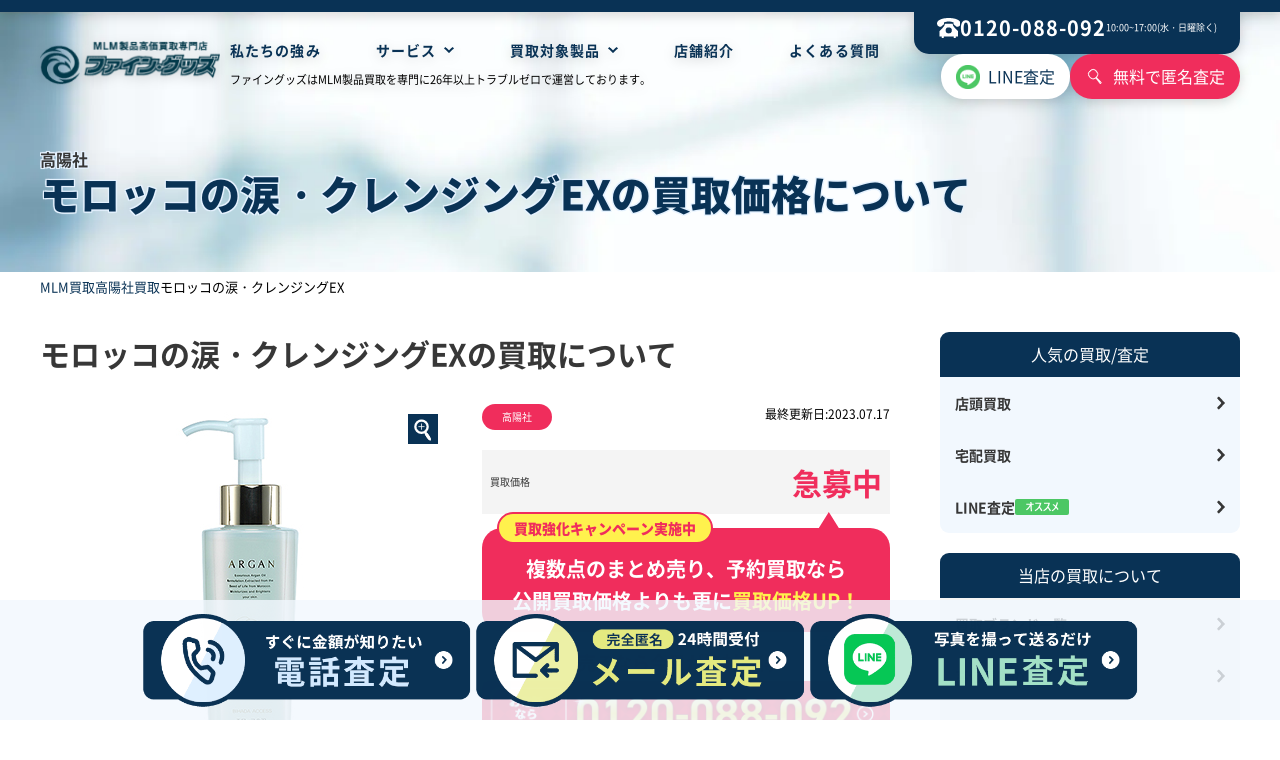

--- FILE ---
content_type: text/html; charset=UTF-8
request_url: https://www.finegoods.jp/items/items-7749/
body_size: 11579
content:
<!DOCTYPE html>
<html lang="ja">
<head>
<meta charset="UTF-8">
<meta name="Description" content="高陽社商品のモロッコの涙・クレンジングEX買取価格・相場価格の紹介。高陽社製品を高く売るなら「ファイングッズ」にご相談ください。">
<meta name="Keywords" content="">
<meta property="og:locale" content="ja_JP" />
<meta property="og:title" content="高陽社 モロッコの涙・クレンジングEX 買取価格｜高陽社買取ならファイングッズ" />
<meta property="og:type" content="article" />
<meta property="og:url" content="https://www.finegoods.jp/items/items-7749/" />
<meta property="og:image" content="https://www.finegoods.jp/wp/wp-content/themes/finegoods/img/common/ogp.jpg" />
<meta property="og:site_name" content="ファイングッズ">
<meta name="twitter:card" content="summary_large_image" />
<meta name="twitter:title" content="高陽社 モロッコの涙・クレンジングEX 買取価格｜高陽社買取ならファイングッズ" />
<meta name="twitter:image" content="https://www.finegoods.jp/wp/wp-content/themes/finegoods/img/common/ogp.jpg" />
<meta name="twitter:description" content="高陽社商品のモロッコの涙・クレンジングEX買取価格・相場価格の紹介。高陽社製品を高く売るなら「ファイングッズ」にご相談ください。" />
<link rel="canonical" href="https://www.finegoods.jp/items/items-7749/" />
<!-- Google Tag Manager -->
<script>(function(w,d,s,l,i){w[l]=w[l]||[];w[l].push({'gtm.start':
new Date().getTime(),event:'gtm.js'});var f=d.getElementsByTagName(s)[0],
j=d.createElement(s),dl=l!='dataLayer'?'&l='+l:'';j.async=true;j.src=
'https://www.googletagmanager.com/gtm.js?id='+i+dl;f.parentNode.insertBefore(j,f);
})(window,document,'script','dataLayer','GTM-57SWJ6XM');</script>
<!-- End Google Tag Manager -->
<title>高陽社 モロッコの涙・クレンジングEX 買取価格｜高陽社買取ならファイングッズ</title>
<meta name="copyright" content="© 2023 FINE GOODS.">
<meta name="viewport" content="width=device-width, initial-scale=1">
<meta name="apple-mobile-web-app-capable" content="yes" />
<meta name="format-detection" content="telephone=no">
<link rel="apple-touch-icon" sizes="57x57" href="https://www.finegoods.jp/wp/wp-content/themes/finegoods/img/favicons/apple-touch-icon-57x57.png"><link rel="apple-touch-icon" sizes="60x60" href="https://www.finegoods.jp/wp/wp-content/themes/finegoods/img/favicons/apple-touch-icon-60x60.png"><link rel="apple-touch-icon" sizes="72x72" href="https://www.finegoods.jp/wp/wp-content/themes/finegoods/img/favicons/apple-touch-icon-72x72.png"><link rel="apple-touch-icon" sizes="76x76" href="https://www.finegoods.jp/wp/wp-content/themes/finegoods/img/favicons/apple-touch-icon-76x76.png"><link rel="apple-touch-icon" sizes="114x114" href="https://www.finegoods.jp/wp/wp-content/themes/finegoods/img/favicons/apple-touch-icon-114x114.png"><link rel="apple-touch-icon" sizes="120x120" href="https://www.finegoods.jp/wp/wp-content/themes/finegoods/img/favicons/apple-touch-icon-120x120.png"><link rel="apple-touch-icon" sizes="144x144" href="https://www.finegoods.jp/wp/wp-content/themes/finegoods/img/favicons/apple-touch-icon-144x144.png"><link rel="apple-touch-icon" sizes="152x152" href="https://www.finegoods.jp/wp/wp-content/themes/finegoods/img/favicons/apple-touch-icon-152x152.png"><link rel="apple-touch-icon" sizes="180x180" href="https://www.finegoods.jp/wp/wp-content/themes/finegoods/img/favicons/apple-touch-icon-180x180.png"><link rel="icon" sizes="36x36" href="https://www.finegoods.jp/wp/wp-content/themes/finegoods/img/favicons/android-chrome-36x36.png"><link rel="icon" sizes="48x48" href="https://www.finegoods.jp/wp/wp-content/themes/finegoods/img/favicons/android-chrome-48x48.png"><link rel="icon" sizes="72x72" href="https://www.finegoods.jp/wp/wp-content/themes/finegoods/img/favicons/android-chrome-72x72.png"><link rel="icon" sizes="96x96" href="https://www.finegoods.jp/wp/wp-content/themes/finegoods/img/favicons/android-chrome-96x96.png"><link rel="icon" sizes="128x128" href="https://www.finegoods.jp/wp/wp-content/themes/finegoods/img/favicons/android-chrome-128x128.png"><link rel="icon" sizes="144x144" href="https://www.finegoods.jp/wp/wp-content/themes/finegoods/img/favicons/android-chrome-144x144.png"><link rel="icon" sizes="152x152" href="https://www.finegoods.jp/wp/wp-content/themes/finegoods/img/favicons/android-chrome-152x152.png"><link rel="icon" sizes="192x192" href="https://www.finegoods.jp/wp/wp-content/themes/finegoods/img/favicons/android-chrome-192x192.png"><link rel="icon" sizes="256x256" href="https://www.finegoods.jp/wp/wp-content/themes/finegoods/img/favicons/android-chrome-256x256.png"><link rel="icon" sizes="384x384" href="https://www.finegoods.jp/wp/wp-content/themes/finegoods/img/favicons/android-chrome-384x384.png"><link rel="icon" sizes="512x512" href="https://www.finegoods.jp/wp/wp-content/themes/finegoods/img/favicons/android-chrome-512x512.png"><link rel="icon" type="image/png" sizes="16x16" href="https://www.finegoods.jp/wp/wp-content/themes/finegoods/img/favicons/icon-16x16.png"><link rel="icon" type="image/png" sizes="24x24" href="https://www.finegoods.jp/wp/wp-content/themes/finegoods/img/favicons/icon-24x24.png"><link rel="icon" type="image/png" sizes="32x32" href="https://www.finegoods.jp/wp/wp-content/themes/finegoods/img/favicons/icon-32x32.png"><link rel="icon" type="image/png" sizes="36x36" href="https://www.finegoods.jp/wp/wp-content/themes/finegoods/img/favicons/icon-36x36.png"><link rel="icon" type="image/png" sizes="48x48" href="https://www.finegoods.jp/wp/wp-content/themes/finegoods/img/favicons/icon-48x48.png"><link rel="icon" type="image/png" sizes="72x72" href="https://www.finegoods.jp/wp/wp-content/themes/finegoods/img/favicons/icon-72x72.png"><link rel="icon" type="image/png" sizes="96x96" href="https://www.finegoods.jp/wp/wp-content/themes/finegoods/img/favicons/icon-96x96.png"><link rel="icon" type="image/png" sizes="128x128" href="https://www.finegoods.jp/wp/wp-content/themes/finegoods/img/favicons/icon-128x128.png"><link rel="icon" type="image/png" sizes="144x144" href="https://www.finegoods.jp/wp/wp-content/themes/finegoods/img/favicons/icon-144x144.png"><link rel="icon" type="image/png" sizes="152x152" href="https://www.finegoods.jp/wp/wp-content/themes/finegoods/img/favicons/icon-152x152.png"><link rel="icon" type="image/png" sizes="160x160" href="https://www.finegoods.jp/wp/wp-content/themes/finegoods/img/favicons/icon-160x160.png"><link rel="icon" type="image/png" sizes="192x192" href="https://www.finegoods.jp/wp/wp-content/themes/finegoods/img/favicons/icon-192x192.png"><link rel="icon" type="image/png" sizes="196x196" href="https://www.finegoods.jp/wp/wp-content/themes/finegoods/img/favicons/icon-196x196.png"><link rel="icon" type="image/png" sizes="256x256" href="https://www.finegoods.jp/wp/wp-content/themes/finegoods/img/favicons/icon-256x256.png"><link rel="icon" type="image/png" sizes="384x384" href="https://www.finegoods.jp/wp/wp-content/themes/finegoods/img/favicons/icon-384x384.png"><link rel="icon" type="image/png" sizes="512x512" href="https://www.finegoods.jp/wp/wp-content/themes/finegoods/img/favicons/icon-512x512.png"><meta name="msapplication-square70x70logo" content="https://www.finegoods.jp/wp/wp-content/themes/finegoods/img/favicons/site-tile-70x70.png"><meta name="msapplication-square150x150logo" content="https://www.finegoods.jp/wp/wp-content/themes/finegoods/img/favicons/site-tile-150x150.png"><meta name="msapplication-square310x310logo" content="https://www.finegoods.jp/wp/wp-content/themes/finegoods/img/favicons/site-tile-310x310.png"><meta name="msapplication-wide310x150logo" content="https://www.finegoods.jp/wp/wp-content/themes/finegoods/img/favicons/site-tile-310x150.png"><link rel="shortcut icon" type="image/vnd.microsoft.icon" href="https://www.finegoods.jp/wp/wp-content/themes/finegoods/img/favicons/favicon.ico"><link rel="icon" type="image/vnd.microsoft.icon" href="https://www.finegoods.jp/wp/wp-content/themes/finegoods/img/favicons/favicon.ico"><link rel="manifest" href="https://www.finegoods.jp/wp/wp-content/themes/finegoods/img/favicons/manifest.json" crossorigin="use-credentials"><meta name="msapplication-TileColor" content="#ffffff"><meta name="theme-color" content="#ffffff"> 

<meta http-equiv="x-dns-prefetch-control" content="on">
<link rel="preconnect dns-prefetch" href="https://www.googletagmanager.com">
<link rel="preconnect dns-prefetch" href="https://www.google-analytics.com">
<link rel="preconnect dns-prefetch" href="https://www.yahoo.com/">
<link rel="preconnect dns-prefetch" href="https://s.yimg.jp">
<link rel="preconnect dns-prefetch" href="https://b99.yahoo.co.jp">
<link rel="preconnect dns-prefetch" href="https://connect.facebook.net">
<link rel="preconnect dns-prefetch" href="https://script.hotjar.com">
<link rel="preconnect dns-prefetch" href="https://um.ladsp.com">
<link rel="preconnect dns-prefetch" href="https://uh.nakanohito.jp">
<link rel="preconnect dns-prefetch" href="https://cdn1.tetori.link">
<link rel="preconnect dns-prefetch" href="https://hm.mieru-ca.com">

<link rel="stylesheet" href="https://www.finegoods.jp/wp/wp-content/themes/finegoods/css/layout.css">
<link rel="stylesheet" href="https://www.finegoods.jp/wp/wp-content/themes/finegoods/css/common.css">
<link href="https://www.finegoods.jp/wp/wp-content/themes/finegoods/css/fonts.css" rel="stylesheet" media="print" onload="this.media='all'">
<noscript><link rel="stylesheet" href="https://www.finegoods.jp/wp/wp-content/themes/finegoods/css/fonts.css"></noscript>

    <link href="https://www.finegoods.jp/wp/wp-content/themes/finegoods/css/post.css?1742132194" rel="stylesheet">
<meta name="thumbnail" content="https://www.finegoods.jp/wp/wp-content/themes/finegoods/img/common/serp_img.png" />

    <link href="https://www.finegoods.jp/wp/wp-content/themes/finegoods/css/swiper.min.css" rel="stylesheet">
    <link href="https://www.finegoods.jp/wp/wp-content/themes/finegoods/css/lightbox.css" rel="stylesheet" media="print" onload="this.media='all'">
    <noscript><link rel="stylesheet" href="https://www.finegoods.jp/wp/wp-content/themes/finegoods/css/lightbox.css"></noscript>


    


<!--  jquery  -->
<script type="text/javascript" src="https://www.finegoods.jp/wp/wp-content/themes/finegoods/js/jquery-3.6.1.min.js"></script>
<meta name='robots' content='max-image-preview:large' />
<link rel='stylesheet' id='wp-block-library-css' href='https://www.finegoods.jp/wp/wp-includes/css/dist/block-library/style.min.css' type='text/css' media='all' />
<style id='global-styles-inline-css' type='text/css'>
body{--wp--preset--color--black: #000000;--wp--preset--color--cyan-bluish-gray: #abb8c3;--wp--preset--color--white: #ffffff;--wp--preset--color--pale-pink: #f78da7;--wp--preset--color--vivid-red: #cf2e2e;--wp--preset--color--luminous-vivid-orange: #ff6900;--wp--preset--color--luminous-vivid-amber: #fcb900;--wp--preset--color--light-green-cyan: #7bdcb5;--wp--preset--color--vivid-green-cyan: #00d084;--wp--preset--color--pale-cyan-blue: #8ed1fc;--wp--preset--color--vivid-cyan-blue: #0693e3;--wp--preset--color--vivid-purple: #9b51e0;--wp--preset--gradient--vivid-cyan-blue-to-vivid-purple: linear-gradient(135deg,rgba(6,147,227,1) 0%,rgb(155,81,224) 100%);--wp--preset--gradient--light-green-cyan-to-vivid-green-cyan: linear-gradient(135deg,rgb(122,220,180) 0%,rgb(0,208,130) 100%);--wp--preset--gradient--luminous-vivid-amber-to-luminous-vivid-orange: linear-gradient(135deg,rgba(252,185,0,1) 0%,rgba(255,105,0,1) 100%);--wp--preset--gradient--luminous-vivid-orange-to-vivid-red: linear-gradient(135deg,rgba(255,105,0,1) 0%,rgb(207,46,46) 100%);--wp--preset--gradient--very-light-gray-to-cyan-bluish-gray: linear-gradient(135deg,rgb(238,238,238) 0%,rgb(169,184,195) 100%);--wp--preset--gradient--cool-to-warm-spectrum: linear-gradient(135deg,rgb(74,234,220) 0%,rgb(151,120,209) 20%,rgb(207,42,186) 40%,rgb(238,44,130) 60%,rgb(251,105,98) 80%,rgb(254,248,76) 100%);--wp--preset--gradient--blush-light-purple: linear-gradient(135deg,rgb(255,206,236) 0%,rgb(152,150,240) 100%);--wp--preset--gradient--blush-bordeaux: linear-gradient(135deg,rgb(254,205,165) 0%,rgb(254,45,45) 50%,rgb(107,0,62) 100%);--wp--preset--gradient--luminous-dusk: linear-gradient(135deg,rgb(255,203,112) 0%,rgb(199,81,192) 50%,rgb(65,88,208) 100%);--wp--preset--gradient--pale-ocean: linear-gradient(135deg,rgb(255,245,203) 0%,rgb(182,227,212) 50%,rgb(51,167,181) 100%);--wp--preset--gradient--electric-grass: linear-gradient(135deg,rgb(202,248,128) 0%,rgb(113,206,126) 100%);--wp--preset--gradient--midnight: linear-gradient(135deg,rgb(2,3,129) 0%,rgb(40,116,252) 100%);--wp--preset--duotone--dark-grayscale: url('#wp-duotone-dark-grayscale');--wp--preset--duotone--grayscale: url('#wp-duotone-grayscale');--wp--preset--duotone--purple-yellow: url('#wp-duotone-purple-yellow');--wp--preset--duotone--blue-red: url('#wp-duotone-blue-red');--wp--preset--duotone--midnight: url('#wp-duotone-midnight');--wp--preset--duotone--magenta-yellow: url('#wp-duotone-magenta-yellow');--wp--preset--duotone--purple-green: url('#wp-duotone-purple-green');--wp--preset--duotone--blue-orange: url('#wp-duotone-blue-orange');--wp--preset--font-size--small: 13px;--wp--preset--font-size--medium: 20px;--wp--preset--font-size--large: 36px;--wp--preset--font-size--x-large: 42px;--wp--preset--spacing--20: 0.44rem;--wp--preset--spacing--30: 0.67rem;--wp--preset--spacing--40: 1rem;--wp--preset--spacing--50: 1.5rem;--wp--preset--spacing--60: 2.25rem;--wp--preset--spacing--70: 3.38rem;--wp--preset--spacing--80: 5.06rem;--wp--preset--shadow--natural: 6px 6px 9px rgba(0, 0, 0, 0.2);--wp--preset--shadow--deep: 12px 12px 50px rgba(0, 0, 0, 0.4);--wp--preset--shadow--sharp: 6px 6px 0px rgba(0, 0, 0, 0.2);--wp--preset--shadow--outlined: 6px 6px 0px -3px rgba(255, 255, 255, 1), 6px 6px rgba(0, 0, 0, 1);--wp--preset--shadow--crisp: 6px 6px 0px rgba(0, 0, 0, 1);}:where(.is-layout-flex){gap: 0.5em;}body .is-layout-flow > .alignleft{float: left;margin-inline-start: 0;margin-inline-end: 2em;}body .is-layout-flow > .alignright{float: right;margin-inline-start: 2em;margin-inline-end: 0;}body .is-layout-flow > .aligncenter{margin-left: auto !important;margin-right: auto !important;}body .is-layout-constrained > .alignleft{float: left;margin-inline-start: 0;margin-inline-end: 2em;}body .is-layout-constrained > .alignright{float: right;margin-inline-start: 2em;margin-inline-end: 0;}body .is-layout-constrained > .aligncenter{margin-left: auto !important;margin-right: auto !important;}body .is-layout-constrained > :where(:not(.alignleft):not(.alignright):not(.alignfull)){max-width: var(--wp--style--global--content-size);margin-left: auto !important;margin-right: auto !important;}body .is-layout-constrained > .alignwide{max-width: var(--wp--style--global--wide-size);}body .is-layout-flex{display: flex;}body .is-layout-flex{flex-wrap: wrap;align-items: center;}body .is-layout-flex > *{margin: 0;}:where(.wp-block-columns.is-layout-flex){gap: 2em;}.has-black-color{color: var(--wp--preset--color--black) !important;}.has-cyan-bluish-gray-color{color: var(--wp--preset--color--cyan-bluish-gray) !important;}.has-white-color{color: var(--wp--preset--color--white) !important;}.has-pale-pink-color{color: var(--wp--preset--color--pale-pink) !important;}.has-vivid-red-color{color: var(--wp--preset--color--vivid-red) !important;}.has-luminous-vivid-orange-color{color: var(--wp--preset--color--luminous-vivid-orange) !important;}.has-luminous-vivid-amber-color{color: var(--wp--preset--color--luminous-vivid-amber) !important;}.has-light-green-cyan-color{color: var(--wp--preset--color--light-green-cyan) !important;}.has-vivid-green-cyan-color{color: var(--wp--preset--color--vivid-green-cyan) !important;}.has-pale-cyan-blue-color{color: var(--wp--preset--color--pale-cyan-blue) !important;}.has-vivid-cyan-blue-color{color: var(--wp--preset--color--vivid-cyan-blue) !important;}.has-vivid-purple-color{color: var(--wp--preset--color--vivid-purple) !important;}.has-black-background-color{background-color: var(--wp--preset--color--black) !important;}.has-cyan-bluish-gray-background-color{background-color: var(--wp--preset--color--cyan-bluish-gray) !important;}.has-white-background-color{background-color: var(--wp--preset--color--white) !important;}.has-pale-pink-background-color{background-color: var(--wp--preset--color--pale-pink) !important;}.has-vivid-red-background-color{background-color: var(--wp--preset--color--vivid-red) !important;}.has-luminous-vivid-orange-background-color{background-color: var(--wp--preset--color--luminous-vivid-orange) !important;}.has-luminous-vivid-amber-background-color{background-color: var(--wp--preset--color--luminous-vivid-amber) !important;}.has-light-green-cyan-background-color{background-color: var(--wp--preset--color--light-green-cyan) !important;}.has-vivid-green-cyan-background-color{background-color: var(--wp--preset--color--vivid-green-cyan) !important;}.has-pale-cyan-blue-background-color{background-color: var(--wp--preset--color--pale-cyan-blue) !important;}.has-vivid-cyan-blue-background-color{background-color: var(--wp--preset--color--vivid-cyan-blue) !important;}.has-vivid-purple-background-color{background-color: var(--wp--preset--color--vivid-purple) !important;}.has-black-border-color{border-color: var(--wp--preset--color--black) !important;}.has-cyan-bluish-gray-border-color{border-color: var(--wp--preset--color--cyan-bluish-gray) !important;}.has-white-border-color{border-color: var(--wp--preset--color--white) !important;}.has-pale-pink-border-color{border-color: var(--wp--preset--color--pale-pink) !important;}.has-vivid-red-border-color{border-color: var(--wp--preset--color--vivid-red) !important;}.has-luminous-vivid-orange-border-color{border-color: var(--wp--preset--color--luminous-vivid-orange) !important;}.has-luminous-vivid-amber-border-color{border-color: var(--wp--preset--color--luminous-vivid-amber) !important;}.has-light-green-cyan-border-color{border-color: var(--wp--preset--color--light-green-cyan) !important;}.has-vivid-green-cyan-border-color{border-color: var(--wp--preset--color--vivid-green-cyan) !important;}.has-pale-cyan-blue-border-color{border-color: var(--wp--preset--color--pale-cyan-blue) !important;}.has-vivid-cyan-blue-border-color{border-color: var(--wp--preset--color--vivid-cyan-blue) !important;}.has-vivid-purple-border-color{border-color: var(--wp--preset--color--vivid-purple) !important;}.has-vivid-cyan-blue-to-vivid-purple-gradient-background{background: var(--wp--preset--gradient--vivid-cyan-blue-to-vivid-purple) !important;}.has-light-green-cyan-to-vivid-green-cyan-gradient-background{background: var(--wp--preset--gradient--light-green-cyan-to-vivid-green-cyan) !important;}.has-luminous-vivid-amber-to-luminous-vivid-orange-gradient-background{background: var(--wp--preset--gradient--luminous-vivid-amber-to-luminous-vivid-orange) !important;}.has-luminous-vivid-orange-to-vivid-red-gradient-background{background: var(--wp--preset--gradient--luminous-vivid-orange-to-vivid-red) !important;}.has-very-light-gray-to-cyan-bluish-gray-gradient-background{background: var(--wp--preset--gradient--very-light-gray-to-cyan-bluish-gray) !important;}.has-cool-to-warm-spectrum-gradient-background{background: var(--wp--preset--gradient--cool-to-warm-spectrum) !important;}.has-blush-light-purple-gradient-background{background: var(--wp--preset--gradient--blush-light-purple) !important;}.has-blush-bordeaux-gradient-background{background: var(--wp--preset--gradient--blush-bordeaux) !important;}.has-luminous-dusk-gradient-background{background: var(--wp--preset--gradient--luminous-dusk) !important;}.has-pale-ocean-gradient-background{background: var(--wp--preset--gradient--pale-ocean) !important;}.has-electric-grass-gradient-background{background: var(--wp--preset--gradient--electric-grass) !important;}.has-midnight-gradient-background{background: var(--wp--preset--gradient--midnight) !important;}.has-small-font-size{font-size: var(--wp--preset--font-size--small) !important;}.has-medium-font-size{font-size: var(--wp--preset--font-size--medium) !important;}.has-large-font-size{font-size: var(--wp--preset--font-size--large) !important;}.has-x-large-font-size{font-size: var(--wp--preset--font-size--x-large) !important;}
.wp-block-navigation a:where(:not(.wp-element-button)){color: inherit;}
:where(.wp-block-columns.is-layout-flex){gap: 2em;}
.wp-block-pullquote{font-size: 1.5em;line-height: 1.6;}
</style>
</head>

<body id="tax_brands">
<!-- Google Tag Manager (noscript) -->
<noscript><iframe src="https://www.googletagmanager.com/ns.html?id=GTM-57SWJ6XM"
height="0" width="0" style="display:none;visibility:hidden"></iframe></noscript>
<!-- End Google Tag Manager (noscript) --><div class="body_space" id="page_top"></div>
<header class="header_area">
        
    <section class="outline">
        <div class="header_left">
            <div class="logo_area">
                <a href="https://www.finegoods.jp" data-wpel-link="internal"><picture><source srcset="https://www.finegoods.jp/wp/wp-content/themes/finegoods/img/common/logo.webp" type="image/webp"/><img src="https://www.finegoods.jp/wp/wp-content/themes/finegoods/img/common/logo.png" alt="ファイングッズ" class="logo" width="181" height="45"></picture></a>
            </div>
            
<div class="nav_btn center" data-js="menu-hamburger"><span></span></div>

<div class="nav_area center" data-target="menu-hamburger">
    <nav class="globalnav" data-target="nav">
        <a href="https://www.finegoods.jp/tsuyomi/" data-wpel-link="internal">私たちの強み</a>

        <div class="dropdown" data-js="menu-dropdown" data-class="service">
            <a href="javascript:void(0)" data-wpel-link="internal">サービス<span></span></a>
            <div class="dropdown_outline">
                <div class="dropdown_inner type_a">
                    <div class="dropdown_nav">
                        <p class="nav_title">買取</p>
                        <div>
                            <a href="https://www.finegoods.jp/purchase_shop/" data-wpel-link="internal">店頭買取</a>
                            <a href="https://www.finegoods.jp/purchase_delivery/" data-wpel-link="internal">宅配買取</a>
                        </div>
                    </div>
                    <div class="dropdown_nav">
                        <p class="nav_title">査定</p>
                        <div>
                            <a href="https://www.finegoods.jp/satei-tel/" data-wpel-link="internal">電話査定</a>
                            <a href="https://www.finegoods.jp/contact2/" data-wpel-link="internal">メール査定</a>
                            <a href="https://www.finegoods.jp/line/" data-wpel-link="internal"><span class="icon">LINE査定<img src="https://www.finegoods.jp/wp/wp-content/themes/finegoods/img/icon/recommend.svg" alt="おすすめ"/></span></a>
                        </div>
                    </div>
                    <div class="dropdown_nav">
                        <p class="nav_title">申込/各種用紙ダウンロード</p>
                        <div>
                            <a href="https://www.finegoods.jp/contact3/" data-wpel-link="internal">宅配買取申込フォーム</a>
                            <a href="https://www.finegoods.jp/pdf/fax.pdf" target="_blank" data-wpel-link="internal"><span class="icon">FAX 見積査定依頼書<img src="https://www.finegoods.jp/wp/wp-content/themes/finegoods/img/icon/pdf.svg" alt="PDF"/></span></a>
                            <a href="https://www.finegoods.jp/pdf/wk.pdf" target="_blank" data-wpel-link="internal"><span class="icon">宅配買取用 買取申込書<img src="https://www.finegoods.jp/wp/wp-content/themes/finegoods/img/icon/pdf.svg" alt="PDF"/></span></a>
                            <a href="https://www.finegoods.jp/purchase_delivery#delivery_confirmation" data-wpel-link="internal">お荷物の配達状況の確認</a>
                        </div>
                    </div>
                    <div class="dropdown_nav">
                        <p class="nav_title">当店の買取について</p>
                        <div>
                            <a href="https://www.finegoods.jp/point/" data-wpel-link="internal">高価買取のコツ</a>
                            <a href="https://www.finegoods.jp/used/" data-wpel-link="internal">使用済み・箱なしOK</a>
                            <a href="https://www.finegoods.jp/merchandise/" data-wpel-link="internal">買取した商品の管理方法</a>
                        </div>
                    </div>
                </div>
            </div>
        </div>
        <div class="dropdown" data-js="menu-dropdown" data-class="brands">
            <a href="javascript:void(0)" data-wpel-link="internal">買取対象製品<span></span></a>
            <div class="dropdown_outline">
                <div class="dropdown_inner">
                    <div class="dropdown_nav">
                        <p class="nav_title"><a href="https://www.finegoods.jp/items/" data-wpel-link="internal">買取ブランド<span>一覧をみる</span></a></p>
                        <div>
                            <a href="https://www.finegoods.jp/ips/" data-wpel-link="internal">I.P.S</a></li><a href="https://www.finegoods.jp/ivy/" data-wpel-link="internal">アイビー化粧品</a></li><a href="https://www.finegoods.jp/assuran/" data-wpel-link="internal">アシュラン</a></li><a href="https://www.finegoods.jp/aw/" data-wpel-link="internal">アムウェイ</a></li><a href="https://www.finegoods.jp/arsoa/" data-wpel-link="internal">アルソア化粧品</a></li><a href="https://www.finegoods.jp/ionkesho/" data-wpel-link="internal">イオン化粧品</a></li><a href="https://www.finegoods.jp/invel/" data-wpel-link="internal">インヴェル</a></li><a href="https://www.finegoods.jp/avon/" data-wpel-link="internal">エイボン</a></li><a href="https://www.finegoods.jp/erina/" data-wpel-link="internal">エリナ</a></li><a href="https://www.finegoods.jp/thanksai/" data-wpel-link="internal">サンクスアイ</a></li><a href="https://www.finegoods.jp/synergy/" data-wpel-link="internal">シナジー</a></li><a href="https://www.finegoods.jp/shuuemura/" data-wpel-link="internal">シュウウエムラ化粧品</a></li><a href="https://www.finegoods.jp/jeunesseglobal/" data-wpel-link="internal">ジュネスグローバル</a></li><a href="https://www.finegoods.jp/sptm/" data-wpel-link="internal">セプテム</a></li><a href="https://www.finegoods.jp/tiens/" data-wpel-link="internal">ティエンズ</a></li><a href="https://www.finegoods.jp/naturally_plus/" data-wpel-link="internal">ナチュラリープラス</a></li><a href="https://www.finegoods.jp/ninapharm/" data-wpel-link="internal">ニナファーム</a></li><a href="https://www.finegoods.jp/nuskin/" data-wpel-link="internal">ニュースキン</a></li><a href="https://www.finegoods.jp/noevir/" data-wpel-link="internal">ノエビア化粧品</a></li><a href="https://www.finegoods.jp/biorise/" data-wpel-link="internal">ビオライズ</a></li><a href="https://www.finegoods.jp/finalfuture/" data-wpel-link="internal">ファイナルフューチャー</a></li><a href="https://www.finegoods.jp/foreverliving/" data-wpel-link="internal">フォーエバー</a></li><a href="https://www.finegoods.jp/fordays/" data-wpel-link="internal">フォーデイズ</a></li><a href="https://www.finegoods.jp/bearcereju/" data-wpel-link="internal">ベルセレージュ</a></li><a href="https://www.finegoods.jp/pola/" data-wpel-link="internal">ポーラ化粧品</a></li><a href="https://www.finegoods.jp/maruko/" data-wpel-link="internal">マルコ</a></li><a href="https://www.finegoods.jp/miki/" data-wpel-link="internal">ミキプルーン</a></li><a href="https://www.finegoods.jp/menard/" data-wpel-link="internal">メナード化粧品</a></li><a href="https://www.finegoods.jp/modere/" data-wpel-link="internal">モデーア</a></li><a href="https://www.finegoods.jp/morinda/" data-wpel-link="internal">モリンダ</a></li><a href="https://www.finegoods.jp/ya-man/" data-wpel-link="internal">ヤーマン</a></li><a href="https://www.finegoods.jp/unicity/" data-wpel-link="internal">ユニシティ</a></li><a href="https://www.finegoods.jp/rizap/" data-wpel-link="internal">ライザップ</a></li><a href="https://www.finegoods.jp/lampe_berger/" data-wpel-link="internal">ランプベルジェ</a></li><a href="https://www.finegoods.jp/reve21/" data-wpel-link="internal">リーブ21</a></li><a href="https://www.finegoods.jp/royalqueen/" data-wpel-link="internal">ロイヤルクイーン</a></li><a href="https://www.finegoods.jp/worldrepservice/" data-wpel-link="internal">ワールドレップサービス</a></li><a href="https://www.finegoods.jp/kouyousya/" data-wpel-link="internal">高陽社</a></li>                        </div>
                    </div>

                    <div class="dropdown_nav">
                        <p class="nav_title">アイテムカテゴリ</p>
                        <div>
                            <a href="https://www.finegoods.jp/undergarment/" data-wpel-link="internal">補正下着</a>
                            <a href="https://www.finegoods.jp/setsubi/" data-wpel-link="internal">住宅設備・水栓用品</a>
                        </div>
                    </div>
                </div>
            </div>
        </div>
        <a href="https://www.finegoods.jp/shop/" data-wpel-link="internal">店舗紹介</a>
        <a href="https://www.finegoods.jp/question/" data-wpel-link="internal">よくある質問</a>
        
    </nav>
    
<p class="header_text">ファイングッズはMLM製品買取を専門に26年以上トラブルゼロで運営しております。</p><div class="globalnav_info">
    <div class="cv_tel_box">
        <div class="title">電話で査定/相談受付中</div>
        <a href="tel:0120-088-092" class="tel" data-wpel-link="internal"><span>0120-088-092</span></a>
        <p>電話受付:10:00～17:00(水・日曜除く)</p>
    </div>
</div> 

</div>
        </div>
        <div class="header_right">
            <a href="tel:0120-088-092" class="header_tel" data-wpel-link="internal">
                <p class="tel"><img src="https://www.finegoods.jp/wp/wp-content/themes/finegoods/img/icon/tel02_w.svg" alt="電話アイコン" width="24" height="21">0120-088-092</p>
                <p class="info">10:00~17:00(水・日曜除く)</p>
            </a>
            <div class="btn_area">
                <a href="https://liff.line.me/2002668680-2DrJL9Lr/landing?follow=%40cbu2188f&amp;lp=hgrKqG&amp;liff_id=2002668680-2DrJL9Lr" class="btn_line" data-wpel-link="external" target="_blank" rel="nofollow external noopener noreferrer">LINE査定</a>
                <a href="https://www.finegoods.jp/contact2/" class="btn_search" data-wpel-link="internal">無料で匿名査定</a>
            </div>
        </div>
    </section>
</header>



<section class="brands_title">
    <div class="outline">
        <div class="title_box_inner">
            <div class="title_text max">
                <h1 class="item_title min"> <span>高陽社</span>モロッコの涙・クレンジングEXの買取価格について </h1>
            </div>
        </div>
    </div>
</section>

<section class="breadcrumbs outline">
    <ul itemscope itemtype="https://schema.org/BreadcrumbList"><li itemprop="itemListElement" itemscope itemtype="https://schema.org/ListItem"><a itemprop="item" href="https://www.finegoods.jp/" title="MLM買取" data-wpel-link="internal"><span itemprop="name">MLM買取</span></a><meta itemprop="position" content="1" /></li><li itemprop="itemListElement" itemscope itemtype="https://schema.org/ListItem" title="高陽社買取"><a itemprop="item" href="https://www.finegoods.jp/kouyousya/" data-wpel-link="internal"><span itemprop="name">高陽社買取</span></a><meta itemprop="position" content="2" /></li><li itemprop="itemListElement" itemscope itemtype="https://schema.org/ListItem"><span itemprop="name">モロッコの涙・クレンジングEX</span><meta itemprop="position" content="3" /></li></ul></section>
<section class="outline mt30">
    <div class="layout_two">

        <main class="main_content">
            <article class="items_single">
                <section class="items_info">
                    <div class="post_title"><h2 class="single_title">モロッコの涙・クレンジングEXの買取について</h2></div>
                    <div class="items_img">
                                                    
                                <div class="item_img"><a href="https://www.finegoods.jp/wp/wp-content/uploads/10241640_5bd021f34fd15.jpg" title="モロッコの涙・クレンジングEX" data-lightbox="items" data-wpel-link="internal"><img src="https://www.finegoods.jp/wp/wp-content/uploads/10241640_5bd021f34fd15.jpg" alt="モロッコの涙・クレンジングEX" width="480" height="480" /></a></div>                                                                            </div>
                    <div class="items_info_box">
                        <div class="info_area mb20">
                            <div class="cat">
                                <a href="https://www.finegoods.jp/kouyousya/" data-wpel-link="internal">高陽社</a>                            </div>
                            <div class="time"><time datetime="2023-07-17T13:52:50+09:00">最終更新日:2023.07.17</time></div>
                        </div>

                        
                        <div class="items_price">
                            <p>買取価格</p>
                            <p class="price"><span class="no_number">急募中</span></p>
                        </div>
                        <div class="single_cp_box">
                            <div class="fukidashi">
                                <p class="title">買取強化キャンペーン実施中</p>
                                複数点のまとめ売り、予約買取なら<br>
                                公開買取価格よりも更に<span>買取価格UP！</span>
                            </div>
                            <div class="cp_links_area">
                                <a href="/reserve/" data-wpel-link="internal">予約買取とは？</a>
                            </div>
                            <div class="cp_arrow_copy">
                                売るなら今月が絶対お得！
                            </div>
                            <div class="cp_btn_area">
                                <a href="tel:0120-088-092" data-wpel-link="internal">
                                    <picture>
                                        <source srcset="https://www.finegoods.jp/wp/wp-content/themes/finegoods/img/items/btn_tel.webp" type="image/webp"/>
                                        <img src ="https://www.finegoods.jp/wp/wp-content/themes/finegoods/img/items/btn_tel.png" alt="お電話なら即答、0120-088-092" class="mv_items" width="860" height="140">
                                    </picture>
                                </a>
                                <a href="https://liff.line.me/2002668680-2DrJL9Lr/landing?follow=%40cbu2188f&amp;lp=hgrKqG&amp;liff_id=2002668680-2DrJL9Lr" data-wpel-link="external" target="_blank" rel="nofollow external noopener noreferrer">
                                    <picture>
                                        <source srcset="https://www.finegoods.jp/wp/wp-content/themes/finegoods/img/items/btn_line.webp" type="image/webp"/>
                                        <img src ="https://www.finegoods.jp/wp/wp-content/themes/finegoods/img/items/btn_line.png" alt="LINEで確認、非公開買取価格" class="mv_items" width="860" height="140">
                                    </picture>
                                </a>
                                <a href="https://www.finegoods.jp/contact2/" data-wpel-link="internal">
                                    <picture>
                                        <source srcset="https://www.finegoods.jp/wp/wp-content/themes/finegoods/img/items/btn_mail.webp" type="image/webp"/>
                                        <img src ="https://www.finegoods.jp/wp/wp-content/themes/finegoods/img/items/btn_mail.png" alt="メールで確認、非公開買取価格" class="mv_items" width="860" height="140">
                                    </picture>
                                </a>
                            </div>

                        </div>

                    </div>
                </section>

                <div class="cp_bnr_area">
                    <a href="https://www.finegoods.jp/contact2/" data-wpel-link="internal">
                        <picture>
                            <source media="(max-width: 768px)" srcset="https://www.finegoods.jp/wp/wp-content/themes/finegoods/img/items/bnr_cp_sp.webp" type="image/webp" width="860" height="760">
                            <source media="(max-width: 768px)" srcset="https://www.finegoods.jp/wp/wp-content/themes/finegoods/img/items/bnr_cp_sp.png" width="860" height="760"/>
                            <source srcset="https://www.finegoods.jp/wp/wp-content/themes/finegoods/img/items/bnr_cp.webp" type="image/webp" width="1008" height="204"/>
                            <img src="https://www.finegoods.jp/wp/wp-content/themes/finegoods/img/items/bnr_cp.png" alt="予約買取" width="1008" height="204" />
                        </picture>
                    </a>
                </div>

                                    <section class="items_price_area" id="price">
                        <h2 class="bubble_title">モロッコの涙・クレンジングEXの買取価格表</h2>
                                                <div class="table_scroll">

                            <table>
                                <thead>
                                    <tr>
                                        <th>商品名</th>
                                        <th>型番</th>
                                        <th>買取価格</th>
                                    </tr>
                                </thead>
                                <tbody>

                                    <tr><td>モロッコの涙・クレンジングEX</td><td>-</td><td>優遇査定中</td></tr> 

                                </tbody>
                            </table>
                        </div>
                        <div class="table_caption">
                                                            <div>
                                    <p>表示している価格は登録日時点の新品未開封の買取価格となります。時期により需給の関係で買取価格は予告なく変動（上下）する場合があります。あらかじめご了承下さい。</p>
                                </div>
                                <div>
                                    <p>製品によっては購入時期や各種期限、外箱のキズや凹み、劣化など製品の状態などで査定価格が変動します。</p>
                                </div>
                                                    </div>

                        <a href="https://www.finegoods.jp/contact2/" class="point_box" data-wpel-link="internal">
                            <h3 class="title">期限切迫品や箱潰れ品の買取について</h3>
                            <div>
                                賞味期限が1年未満の場合は期限に応じて減額になります。 <br>
                                より正確な査定価格を知りたい方は無料査定フォームかLINE査定からお問い合わせください。
                            </div>
                        </a>

                        <div class="btn_area center mt">
                            <a href="https://www.finegoods.jp/kouyousya/" class="btn accent" title="高陽社買取について" data-wpel-link="internal">高陽社買取について</a>                            <a href="https://www.finegoods.jp/contact2/" class="btn" title="査定申し込みはこちら" data-wpel-link="internal">査定申し込みはこちら</a>
                        </div>
                    </section>
                
                                                                    <section class="relations_items_area" id="relations">
                        <h2 class="bubble_title">他の高陽社の買取価格</h2>

                        <div class="list_scroll">
                            <div class="items_list">
                                                                    
<article class="article"><div class="cat"><a href="https://www.finegoods.jp/brand/kouyousya/" data-wpel-link="internal">高陽社</a></div><a href="https://www.finegoods.jp/items/items-7747/" class="article_box" data-wpel-link="internal"><figure class="items_thumb"><img src="https://www.finegoods.jp/wp/wp-content/uploads/0404113444_642b8cc4bf9fe-150x150.png" alt="超☆海洋深層水 100% マハロ 1.5L" width="150" height="150" loading="lazy" /></figure><div class="items_box"><div class="title">超☆海洋深層水 100% マハロ 1.5L</div><div class="cp_text"><div class="quote">ただいま、買取強化<wbr>キャンペーン中</div><div class="fukidashi">予約買取、複数点で<wbr>更に買取価格UP</div></div><div class="items_price"><p>買取価格</p><p class="price"><span class="no_number">見積歓迎</span></p></div></div></a></article>                                                                    
<article class="article"><div class="cat"><a href="https://www.finegoods.jp/brand/kouyousya/" data-wpel-link="internal">高陽社</a></div><a href="https://www.finegoods.jp/items/items-7744/" class="article_box" data-wpel-link="internal"><figure class="items_thumb"><img src="https://www.finegoods.jp/wp/wp-content/uploads/あ-150x150.png" alt="リメインヤング" width="150" height="150" loading="lazy" /></figure><div class="items_box"><div class="title">リメインヤング</div><div class="cp_text"><div class="quote">ただいま、買取強化<wbr>キャンペーン中</div><div class="fukidashi">予約買取、複数点で<wbr>更に買取価格UP</div></div><div class="items_price"><p>買取価格</p><p class="price"><span class="no_number">査定UP中</span></p></div></div></a></article>                                                                    
<article class="article"><div class="cat"><a href="https://www.finegoods.jp/brand/kouyousya/" data-wpel-link="internal">高陽社</a></div><a href="https://www.finegoods.jp/items/items-7753/" class="article_box" data-wpel-link="internal"><figure class="items_thumb"><img src="https://www.finegoods.jp/wp/wp-content/uploads/01301242_588eb60994019-150x150.jpg" alt="長生ドラジ　エキスロイヤル プレミアム" width="150" height="150" loading="lazy" /></figure><div class="items_box"><div class="title">長生ドラジ　エキスロイヤル プレミアム</div><div class="cp_text"><div class="quote">ただいま、買取強化<wbr>キャンペーン中</div><div class="fukidashi">予約買取、複数点で<wbr>更に買取価格UP</div></div><div class="items_price"><p>買取価格</p><p class="price"><span class="no_number">査定UP中</span></p></div></div></a></article>                                                                    
<article class="article"><div class="cat"><a href="https://www.finegoods.jp/brand/kouyousya/" data-wpel-link="internal">高陽社</a></div><a href="https://www.finegoods.jp/items/items-7751/" class="article_box" data-wpel-link="internal"><figure class="items_thumb"><img src="https://www.finegoods.jp/wp/wp-content/uploads/10301539_5bd7fca402edb-150x150.jpg" alt="エッセンスBBクリーム" width="150" height="150" loading="lazy" /></figure><div class="items_box"><div class="title">エッセンスBBクリーム</div><div class="cp_text"><div class="quote">ただいま、買取強化<wbr>キャンペーン中</div><div class="fukidashi">予約買取、複数点で<wbr>更に買取価格UP</div></div><div class="items_price"><p>買取価格</p><p class="price"><span class="no_number">見積歓迎</span></p></div></div></a></article>                                                                    
<article class="article"><div class="cat"><a href="https://www.finegoods.jp/brand/kouyousya/" data-wpel-link="internal">高陽社</a></div><a href="https://www.finegoods.jp/items/items-7742/" class="article_box" data-wpel-link="internal"><figure class="items_thumb"><img src="https://www.finegoods.jp/wp/wp-content/uploads/01301144_588ea89f0602b-150x150.jpg" alt="パインハイセンス" width="150" height="150" loading="lazy" /></figure><div class="items_box"><div class="title">パインハイセンス</div><div class="cp_text"><div class="quote">ただいま、買取強化<wbr>キャンペーン中</div><div class="fukidashi">予約買取、複数点で<wbr>更に買取価格UP</div></div><div class="items_price"><p>買取価格</p><p class="price"><span>1,200</span>円</p></div></div></a></article>                                                            </div>
                        </div>

                        <div class="btn_area center mt">
                            <a href="https://www.finegoods.jp/kouyousya/" class="btn accent" title="高陽社買取について" data-wpel-link="internal">高陽社買取について</a>                            <a href="https://www.finegoods.jp/contact2/" class="btn" title="査定申し込みはこちら" data-wpel-link="internal">査定申し込みはこちら</a>
                        </div>
                    </section>
                                


                
                <div class="bnr_reserve">
    <a href="https://www.finegoods.jp/reserve/" data-wpel-link="internal">
        <picture>
            <source media="(max-width: 768px)" srcset="https://www.finegoods.jp/wp/wp-content/themes/finegoods/img/common/bnr_reserve_sp.webp" type="image/webp">
            <source media="(max-width: 768px)" srcset="https://www.finegoods.jp/wp/wp-content/themes/finegoods/img/common/bnr_reserve_sp.jpg"/>
            <source srcset="https://www.finegoods.jp/wp/wp-content/themes/finegoods/img/common/bnr_reserve.webp" type="image/webp"/>
            <img src="https://www.finegoods.jp/wp/wp-content/themes/finegoods/img/common/bnr_reserve.jpg" alt="予約買取" />
        </picture>
    </a>
</div>
            </article>


                <section class="relations_area">
        <h3 class="bubble_title">関連するコラム</h3>
        <div class="archive_columns type_a">
                            <article class="article_post_archive">
    <a href="https://www.finegoods.jp/columns/kouyousya/13-1/" class="article_box" data-wpel-link="internal">
        <div class="items_thumb">
            <img src="https://www.finegoods.jp/wp/wp-content/uploads/13-1koyosha01.png" alt="高陽社の社長はどんな人？健康美容に着目したネットワークビジネス" width="1280" height="1080" loading="lazy"  />        </div>
        
        <div class="content">
            <div class="title">高陽社の社長はどんな人？健康美容に着目したネットワークビジネス</div>

            <div class="info">
                <time datetime="2024-07-10T19:54:58+09:00">2024.07.10</time>
                <div class="cat">
                    <span>高陽社</span>                </div>
            </div>
        </div>
    </a>
</article>                            <article class="article_post_archive">
    <a href="https://www.finegoods.jp/columns/kouyousya/13-2/" class="article_box" data-wpel-link="internal">
        <div class="items_thumb">
            <img src="https://www.finegoods.jp/wp/wp-content/uploads/13-2koyosha01.png" alt="高陽社の苦情・口コミ・評判を徹底調査｜ネットワークビジネスとは？" width="1280" height="1080" loading="lazy"  />        </div>
        
        <div class="content">
            <div class="title">高陽社の苦情・口コミ・評判を徹底調査｜ネットワークビジネスとは？</div>

            <div class="info">
                <time datetime="2024-07-10T19:53:47+09:00">2024.07.10</time>
                <div class="cat">
                    <span>高陽社</span>                </div>
            </div>
        </div>
    </a>
</article>                    </div>
    </section>


            <div class="btn_area center mt">
                <a href="https://www.finegoods.jp/kouyousya/" class="btn accent" title="高陽社買取について" data-wpel-link="internal">高陽社買取について</a>                <a href="https://www.finegoods.jp/contact2/" class="btn" title="査定申し込みはこちら" data-wpel-link="internal">査定申し込みはこちら</a>
            </div>

        </main>

        <aside class="sidebar">

    <div class="sidebar_inner">
        <div class="sidebox type_a">
            <div class="sidebox_title"><span>人気の買取/査定</span></div>
            <div class="link_area">
                <a href="https://www.finegoods.jp/purchase_shop/" data-wpel-link="internal">店頭買取</a>
                <a href="https://www.finegoods.jp/purchase_delivery/" data-wpel-link="internal">宅配買取</a>
                <a href="https://www.finegoods.jp/line/" data-wpel-link="internal"><span>LINE査定<img src="https://www.finegoods.jp/wp/wp-content/themes/finegoods/img/icon/recommend.svg" alt="おすすめ" width="54" height="16"/></span></a>
            </div>
        </div>


                
        <div class="sidebox">
            <div class="sidebox_title">当店の買取について</div>
            <a href="https://www.finegoods.jp/items/" data-wpel-link="internal">買取ブランド一覧</a>
            <a href="https://www.finegoods.jp/point/" data-wpel-link="internal">高価買取のコツ</a>
            <a href="https://www.finegoods.jp/used/" data-wpel-link="internal">使用済み・箱なしOK</a>
            <a href="https://www.finegoods.jp/merchandise/" data-wpel-link="internal">買取した商品の管理方法</a>
        </div>

    </div>
</aside>
    </div>
</section>

<section class="cv_area">
    <div class="outline l_sp_v">
        <div class="cv_box">
            <h3 class="title">お気軽にお問い合わせください</h3>

            <div class="cv_tel_box">
                <a href="tel:0120-088-092" class="tel" data-wpel-link="internal"><span>0120-088-092</span></a>
                <p>電話受付:10:00～17:00(水・日曜除く)</p>
            </div>
            <div class="btn_area">
    <a href="https://www.finegoods.jp/contact2/" class="cv_btn01" data-wpel-link="internal"><span>24時間いつでも受付</span>今すぐ無料で匿名査定する</a>
    <a href="https://liff.line.me/2002668680-2DrJL9Lr/landing?follow=%40cbu2188f&amp;lp=hgrKqG&amp;liff_id=2002668680-2DrJL9Lr" class="cv_btn02" data-wpel-link="external" target="_blank" rel="nofollow external noopener noreferrer"><span>写真を撮って送るだけ</span>LINE簡単査定</a>
</div>            <div class="kaitoir_btn">
                <a href="https://www.finegoods.jp/purchase_delivery/" data-wpel-link="internal"><picture><source srcset="https://www.finegoods.jp/wp/wp-content/themes/finegoods/img/common/btn_delivery.webp" type="image/webp"/><img src="https://www.finegoods.jp/wp/wp-content/themes/finegoods/img/common/btn_delivery.png" alt="宅配買取" width="1040" height="240" /></picture></a>
                <a href="https://www.finegoods.jp/purchase_shop/" data-wpel-link="internal"><picture><source srcset="https://www.finegoods.jp/wp/wp-content/themes/finegoods/img/common/btn_shop.webp" type="image/webp"/><img src="https://www.finegoods.jp/wp/wp-content/themes/finegoods/img/common/btn_shop.png" alt="店頭買取" width="1040" height="240" /></picture></a>
            </div>
        </div>
    </div>
</section>

<div class="cv_tel_area">
    <div class="outline w_narrow">
        <div class="cv_tel_box">
            <a href="tel:0120-088-092" class="tel" data-wpel-link="internal"><span>0120-088-092</span></a>
            <p>電話受付　10:00～17:00(水・日曜除く)</p>
        </div>
        <div class="cv_tel_tag">
            <span>電話一本見積OK</span>
            <span>匿名でもOK</span>
            <span>秘密厳守</span>
            <span>相談だけでもOK</span>
            <span>オペレーターは全員ベテランメンバーが対応します</span>
        </div>
    </div>
</div><section class="breadcrumbs outline">
    <ul itemscope itemtype="https://schema.org/BreadcrumbList"><li itemprop="itemListElement" itemscope itemtype="https://schema.org/ListItem"><a itemprop="item" href="https://www.finegoods.jp/" title="MLM買取" data-wpel-link="internal"><span itemprop="name">MLM買取</span></a><meta itemprop="position" content="1" /></li><li itemprop="itemListElement" itemscope itemtype="https://schema.org/ListItem" title="高陽社買取"><a itemprop="item" href="https://www.finegoods.jp/kouyousya/" data-wpel-link="internal"><span itemprop="name">高陽社買取</span></a><meta itemprop="position" content="2" /></li><li itemprop="itemListElement" itemscope itemtype="https://schema.org/ListItem"><span itemprop="name">モロッコの涙・クレンジングEX</span><meta itemprop="position" content="3" /></li></ul></section><div class="fixed_area">
    <div class="fixed_box">
        <a href="tel:0120-088-092" class="tel" data-wpel-link="internal">
            <picture>
                <source media="(max-width: 768px)" srcset="https://www.finegoods.jp/wp/wp-content/themes/finegoods/img/common/fixed_tel_sp.webp" type="image/webp">
                <source media="(max-width: 768px)" srcset="https://www.finegoods.jp/wp/wp-content/themes/finegoods/img/common/fixed_tel_sp.png" width="340" height="140"/>
                <source srcset="https://www.finegoods.jp/wp/wp-content/themes/finegoods/img/common/fixed_tel.webp" type="image/webp">
                <img src="https://www.finegoods.jp/wp/wp-content/themes/finegoods/img/common/fixed_tel.png" width="600" height="180" loading="lazy" alt="電話査定">
            </picture>
        </a>
        <a href="https://www.finegoods.jp/contact2/" class="mail" data-wpel-link="internal">
            <picture>
                <source media="(max-width: 768px)" srcset="https://www.finegoods.jp/wp/wp-content/themes/finegoods/img/common/fixed_mail_sp.webp" type="image/webp">
                <source media="(max-width: 768px)" srcset="https://www.finegoods.jp/wp/wp-content/themes/finegoods/img/common/fixed_mail_sp.png" width="340" height="140"/>
                <source srcset="https://www.finegoods.jp/wp/wp-content/themes/finegoods/img/common/fixed_mail.webp" type="image/webp">
                <img src="https://www.finegoods.jp/wp/wp-content/themes/finegoods/img/common/fixed_mail.png" width="600" height="180" loading="lazy" alt="メール査定">
            </picture>
        </a>
        <a href="https://liff.line.me/2002668680-2DrJL9Lr/landing?follow=%40cbu2188f&amp;lp=hgrKqG&amp;liff_id=2002668680-2DrJL9Lr" class="line" data-wpel-link="external" target="_blank" rel="nofollow external noopener noreferrer">
            <picture>
                <source media="(max-width: 768px)" srcset="https://www.finegoods.jp/wp/wp-content/themes/finegoods/img/common/fixed_line_sp.webp" type="image/webp">
                <source media="(max-width: 768px)" srcset="https://www.finegoods.jp/wp/wp-content/themes/finegoods/img/common/fixed_line_sp.png" width="340" height="140"/>
                <source srcset="https://www.finegoods.jp/wp/wp-content/themes/finegoods/img/common/fixed_line.webp" type="image/webp">
                <img src="https://www.finegoods.jp/wp/wp-content/themes/finegoods/img/common/fixed_line.png" width="600" height="180" loading="lazy" alt="LINE査定">
            </picture>
        </a>
    </div>
</div>
<footer class="footer_area">
    <div class="outline">
        <div class="logo_box"><a href="https://www.finegoods.jp" data-wpel-link="internal"><img src="https://www.finegoods.jp/wp/wp-content/themes/finegoods/img/common/logo_w.png" alt="ファイングッズ" class="logo" width="157" height="38"></a></div>
        <nav>
            <a href="https://www.finegoods.jp" data-wpel-link="internal">HOME</a>
            <a href="https://www.finegoods.jp/purchase_shop/" data-wpel-link="internal">店舗買取</a>
            <a href="https://www.finegoods.jp/purchase_delivery/" data-wpel-link="internal">宅配買取</a>
            <a href="https://www.finegoods.jp/contact2/" data-wpel-link="internal">無料見積査定</a>
            <a href="https://www.finegoods.jp/question/" data-wpel-link="internal">よくある質問</a>
            <a href="https://www.finegoods.jp/sitemap/" data-wpel-link="internal">サイトマップ</a>
            <a href="https://www.finegoods.jp/contact/" data-wpel-link="internal">お問い合わせ</a>
        </nav>
        <nav>
            <a href="https://www.finegoods.jp/outline/" data-wpel-link="internal">特定商取引に基づく表記</a>
            <a href="https://www.finegoods.jp/privacy/" data-wpel-link="internal">プライバシーポリシー</a>
            <a href="https://www.finegoods.jp/service-terms-of-use/" data-wpel-link="internal">買取サービス利用規約</a>
            <a href="https://www.finegoods.jp/explanatory-matter/" data-wpel-link="internal">個人情報の取り扱いについて</a>
            <a href="https://www.finegoods.jp/declaration/" data-wpel-link="internal">反社会的勢力排除宣言</a>
        </nav>
        <p class="antique mt20">許可証番号：兵庫県公安委員会 第631201500002号</p>

        <p class="antique mt20">当サイトの画像、文章を引用、又は無断で摸造することは固く禁止いたします。<br>無断利用が発覚した場合、著作権法に基づき法的処置を執行いたします。</p>
    </div>
</footer>
<small>© 2023 FINE GOODS.</small>


    <script type="text/javascript" src="https://www.finegoods.jp/wp/wp-content/themes/finegoods/js/swiper.min.js"></script>
<script defer type="text/javascript" src="https://www.finegoods.jp/wp/wp-content/themes/finegoods/js/script.js"></script>



    <script defer type="text/javascript" src="https://www.finegoods.jp/wp/wp-content/themes/finegoods/js/morebtn.js"></script>

    <script defer type="text/javascript" src="https://www.finegoods.jp/wp/wp-content/themes/finegoods/js/slider.js"></script>
    <script defer type="text/javascript" src="https://www.finegoods.jp/wp/wp-content/themes/finegoods/js/lightbox.js"></script>
    <script defer type="text/javascript" src="https://www.finegoods.jp/wp/wp-content/themes/finegoods/js/morebtn.js"></script>



</body>
</html>


--- FILE ---
content_type: image/svg+xml
request_url: https://www.finegoods.jp/wp/wp-content/themes/finegoods/img/icon/tel02_w.svg
body_size: 584
content:
<svg xmlns="http://www.w3.org/2000/svg" xmlns:xlink="http://www.w3.org/1999/xlink" width="23.51" height="20.89" viewBox="0 0 23.51 20.89"><defs><clipPath id="a"><rect width="23.51" height="20.89" fill="#fff"/></clipPath></defs><g transform="translate(-1027.5 -3.783)"><g transform="translate(1027.5 3.783)"><g clip-path="url(#a)"><path d="M7.069,4.534,7.081,5.7a1.411,1.411,0,0,1-.493,1.107L4.348,8.785a2.249,2.249,0,0,1-2.3.119A3.211,3.211,0,0,1,.064,6.329c-1.529-8.44,24.911-8.44,23.382,0A3.211,3.211,0,0,1,21.462,8.9a2.249,2.249,0,0,1-2.3-.119L16.922,6.806A1.411,1.411,0,0,1,16.43,5.7l.012-1.165a12.6,12.6,0,0,0-9.373,0" transform="translate(-0.001 0.001)" fill="#fff" fill-rule="evenodd"/><path d="M74.143,193.92a.56.56,0,0,1-.559-.559v-4.808a.537.537,0,0,1,.147-.378l3.67-4a6.144,6.144,0,0,0,1.6-3.293.371.371,0,0,1,.368-.312h7.052a.371.371,0,0,1,.368.312,6.144,6.144,0,0,0,1.6,3.293l3.67,4a.537.537,0,0,1,.147.378v4.808a.56.56,0,0,1-.559.559H89.829v1.2a.357.357,0,0,1-.356.356H88.281a.357.357,0,0,1-.356-.356v-1.2H77.873v1.2a.357.357,0,0,1-.356.356H76.325a.357.357,0,0,1-.356-.356v-1.2Z" transform="translate(-71.144 -174.588)" fill="#fff" fill-rule="evenodd"/><path d="M232.953,289.755a4.169,4.169,0,1,0,4.169,4.169,4.169,4.169,0,0,0-4.169-4.169" transform="translate(-221.198 -280.147)" fill="#fff" fill-rule="evenodd"/><path d="M280.413,338.843a2.541,2.541,0,1,1-2.541,2.541,2.541,2.541,0,0,1,2.541-2.541" transform="translate(-268.658 -327.607)" fill="#fff" fill-rule="evenodd"/></g></g><path d="M3.109,0A3.109,3.109,0,1,1,0,3.109,3.109,3.109,0,0,1,3.109,0Z" transform="translate(1036.118 13.555)" fill="#093255"/></g></svg>

--- FILE ---
content_type: application/javascript
request_url: https://www.finegoods.jp/wp/wp-content/themes/finegoods/js/slider.js
body_size: 400
content:
$(function () {
    if (document.querySelector(".items_slider")) {
        let news_slider = new Swiper('.items_slider', {
            slidesPerView: 1,
            spaceBetween: 30,
            preloadImages: false,
            loop: false,
            navigation: {
                nextEl: '.swiper-button-next',
                prevEl: '.swiper-button-prev'
            },
            pagination: {
                el: ".swiper-pagination",
                clickable: true,
            }
        });
    }
});


--- FILE ---
content_type: image/svg+xml
request_url: https://www.finegoods.jp/wp/wp-content/themes/finegoods/img/items/icon_triangle.svg
body_size: 75
content:
<svg xmlns="http://www.w3.org/2000/svg" width="121.449" height="26.555"><path d="M16.449 26.268.007.54l32-.544Zm44 0L44.007.54l32-.544Zm45 0L89.007.54l32-.544Z" fill="#f02d5c"/></svg>

--- FILE ---
content_type: application/javascript
request_url: https://www.finegoods.jp/wp/wp-content/themes/finegoods/js/morebtn.js
body_size: 551
content:

$(function () {
    let target = $('a[data-more="readMoreBtn"]');
    let defaultDispCnt = Number(target.attr('data-def')) || 15; // 初期表示件数
    let addDispCnt = Number(target.attr('data-add')) || 15;// 追加表示件
    let maxDispCnt = Number(target.attr('data-max')) || 0;     // 最大表示件数
    let currentDispCnt = 0; // 現在の表示件数
    let tileList = $('.tag_box').children('a'); // 一覧のli子要素をすべて取得

    // 一覧の初期表示
    $(tileList).each(function (i, elem) {
        // 初期表示件数のみ表示
        if (i < defaultDispCnt) {
            $(this).addClass('on');
            currentDispCnt++;
        }
        maxDispCnt++;

    });

    // もっと見るボタンを表示
    let displayed = 0;
    if (maxDispCnt > currentDispCnt && !displayed) {
        target.show();
        displayed = 1;
    } else {
        target.hide();
    }
    // もっと見るボタンクリックイベント
    target.click(function () {
        let newCount = currentDispCnt + addDispCnt; // 新しく表示する件数

        // 新しく表示する件数のみ表示
        $(tileList).each(function (i, elem) {
            if (currentDispCnt <= i && i < newCount) {
                $(this).addClass('on');
                currentDispCnt++;
            }
        });

        // もっと見るボタンを非表示
        if (maxDispCnt <= newCount) {
            $(this).hide();
        }

        return false;
    });
});

--- FILE ---
content_type: image/svg+xml
request_url: https://www.finegoods.jp/wp/wp-content/themes/finegoods/img/icon/arrow_circle.svg
body_size: 266
content:
<svg xmlns="http://www.w3.org/2000/svg" width="25" height="25"><path d="M12.5 1.5a11 11 0 00-7.778 18.778A11 11 0 1020.278 4.722 10.928 10.928 0 0012.5 1.5m0-1.5A12.5 12.5 0 110 12.5 12.5 12.5 0 0112.5 0z" fill="#fff"/><path d="M10.782 17.003a.75.75 0 01-.5-1.31l3.747-3.335-3.726-3.08a.75.75 0 11.956-1.156l5.075 4.194-5.054 4.5a.747.747 0 01-.498.187z" fill="#fff"/></svg>